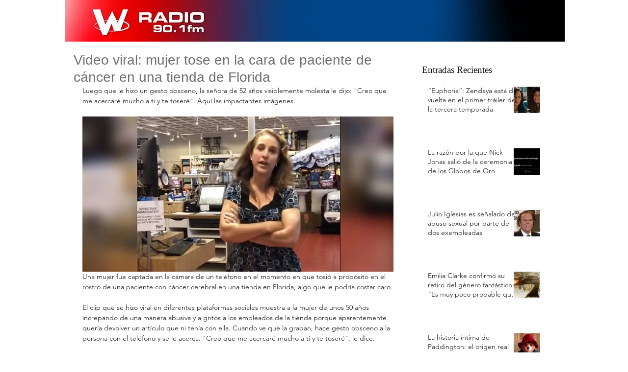

--- FILE ---
content_type: text/html; charset=utf-8
request_url: https://www.google.com/recaptcha/api2/aframe
body_size: 269
content:
<!DOCTYPE HTML><html><head><meta http-equiv="content-type" content="text/html; charset=UTF-8"></head><body><script nonce="Q38FAkb_bNwH90H3kjjCww">/** Anti-fraud and anti-abuse applications only. See google.com/recaptcha */ try{var clients={'sodar':'https://pagead2.googlesyndication.com/pagead/sodar?'};window.addEventListener("message",function(a){try{if(a.source===window.parent){var b=JSON.parse(a.data);var c=clients[b['id']];if(c){var d=document.createElement('img');d.src=c+b['params']+'&rc='+(localStorage.getItem("rc::a")?sessionStorage.getItem("rc::b"):"");window.document.body.appendChild(d);sessionStorage.setItem("rc::e",parseInt(sessionStorage.getItem("rc::e")||0)+1);localStorage.setItem("rc::h",'1768562203677');}}}catch(b){}});window.parent.postMessage("_grecaptcha_ready", "*");}catch(b){}</script></body></html>